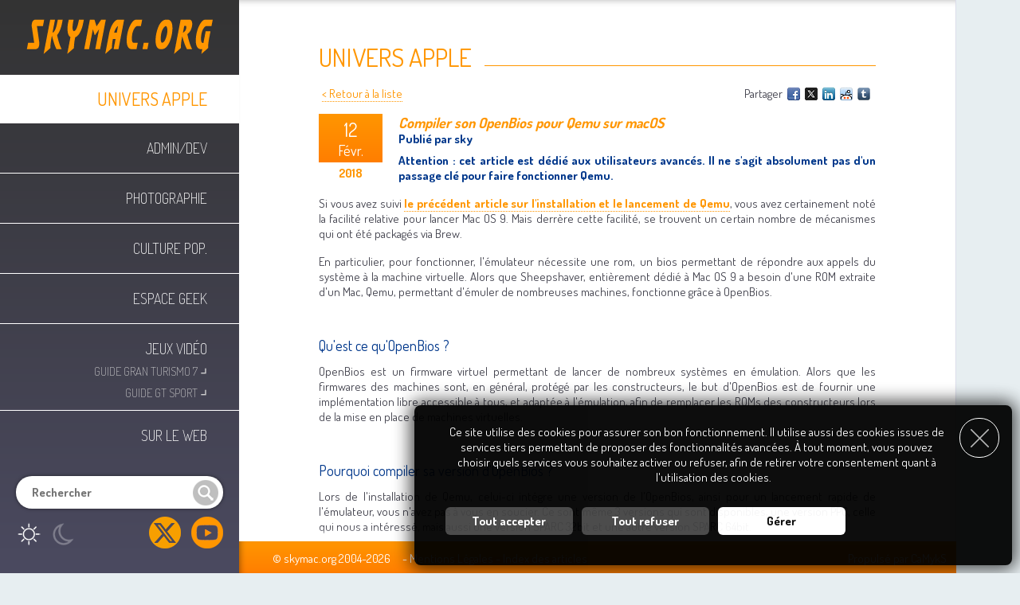

--- FILE ---
content_type: text/html; charset=UTF-8
request_url: https://www.skymac.org/Univers-Apple/article-308c9b2e-Compiler-son-OpenBios-pour-Qemu-sur-macOS-1.htm
body_size: 8980
content:
<!DOCTYPE html>
<html lang="fr">
<head>
<base href="//www.skymac.org/" />
<title>Compiler son OpenBios pour Qemu sur macOS - skymac.org</title>
<meta charset="UTF-8" />
<meta name="viewport" content="width=device-width, initial-scale=1.0, maximum-scale=1.0, user-scalable=0" />
<meta name="generator" content="CaMykS 1.0-20250801" />
<meta name="author" content="sky // skymac.contact[at]gmail.com" />
<meta name="robots" content="index,follow" />
<meta property="og:locale" content="fr" />
<meta property="og:site_name" content="skymac.org" />
<meta property="og:type" content="article" />
<meta property="og:title" content="Compiler son OpenBios pour Qemu sur macOS" />
<meta property="og:url" content="https://www.skymac.org/Univers-Apple/article-308c9b2e-Compiler-son-OpenBios-pour-Qemu-sur-macOS-1.htm" />
<meta property="og:image" content="https://www.skymac.org/var/input/FileManager/Articles/2018/02-Fevrier/12-OpenBios-Qemu/OpenBios-Original.jpg" />
<meta property="og:author" content="sky" />
<meta property="og:description" content="Lors de l'installation de Qemu, celui-ci int&eacute;gre une version de l'OpenBios, ainsi pour un lancement rapide de l'&eacute;mulateur, vous n'avez pas &agrave; vous en soucier. Mais voici comment compiler la derni&egrave;re version de l'OpenBios." />
<meta property="article:published_time" content="2018-02-12T19:59:00+01:00" />
<meta property="article:section" content="Univers Apple" />
<meta name="description" content="Lors de l'installation de Qemu, celui-ci int&eacute;gre une version de l'OpenBios, ainsi pour un lancement rapide de l'&eacute;mulateur, vous n'avez pas &agrave; vous en soucier. Mais voici comment compiler la derni&egrave;re version de l'OpenBios." />
<link rel="search" href="https://www.skymac.org/OpenSearch.xml" type="application/opensearchdescription+xml" title="Rechercher un article sur skymac.org" />
<link rel="apple-touch-icon" href="//www.skymac.org/plugin/theme/skymacDesign/img/touchIcons/apple-touch-icon-76x76.png" sizes="76x76" />
<link rel="apple-touch-icon" href="//www.skymac.org/plugin/theme/skymacDesign/img/touchIcons/apple-touch-icon-120x120.png" sizes="120x120" />
<link rel="apple-touch-icon" href="//www.skymac.org/plugin/theme/skymacDesign/img/touchIcons/apple-touch-icon-152x152.png" sizes="152x152" />
<link rel="apple-touch-icon" href="//www.skymac.org/plugin/theme/skymacDesign/img/touchIcons/apple-touch-icon-180x180.png" sizes="180x180" />
<link rel="icon" href="//www.skymac.org/plugin/theme/skymacDesign/img/touchIcons/icon-192x192.png" sizes="192x192" />
<link rel="shortcut icon" href="//www.skymac.org/plugin/theme/skymacDesign/img/touchIcons/icon-192x192.png" sizes="192x192" />
<link rel="canonical" href="https://www.skymac.org/Univers-Apple/article-308c9b2e-Compiler-son-OpenBios-pour-Qemu-sur-macOS-1.htm" />
<script src="var/ServerCache/scripts/script-8-b6620c655d3f99279d3be0e95b0aaab8.js">/* add javascript */</script>
<script>
	var mp = new MediaPopup("mp");
	mp.set_param("clickBkgdToClose", 1);
	mp.set_param("enableKeyboard", 1);
	mp.set_param("pictures", "closeButton", "cplugin/input/GenericMediaPopup/img/close.gif");
	mp.set_param("pictures", "closeButtonOver", "cplugin/input/GenericMediaPopup/img/close_r.gif");
	mp.set_param("pictures", "leftButton", "cplugin/input/GenericMediaPopup/img/left.gif");
	mp.set_param("pictures", "leftButtonOver", "cplugin/input/GenericMediaPopup/img/left_r.gif");
	mp.set_param("pictures", "rightButton", "cplugin/input/GenericMediaPopup/img/right.gif");
	mp.set_param("pictures", "rightButtonOver", "cplugin/input/GenericMediaPopup/img/right_r.gif");
	mp.set_param("diaporamaButtonsShift", 0);
	mp.set_param("baseURL", "https://www.skymac.org");
	mp.set_param("allowVideos", );
	var __myMediaPopupObject = mp;
	se = new skymacEngine("se");
	var snsp = new SNSPanel("snsp");

	/* on load scripts */
	window.onload = function() {
		CookieAgreementMessage.set_param("cookieTTL", 180);
		CookieAgreementMessage.services["Navigation"] = 2;
		CookieAgreementMessage.services["GenericMediaPopup"] = -1;
		CookieAgreementMessage.set_locale("unavailable_title", "Fonctionnalité indisponible");
		CookieAgreementMessage.set_locale("unavailable_content", "Pour accéder à cette fonctionnalité, vous devez activer le service __SERVICE__ dans le gestionnaire des cookies, et donc consentir à l'utilisation de ses cookies.");
		CookieAgreementMessage.initialise();
		mp.initialise();
		se.initialise();
		snsp.initialise();
		GenericCaptcha.initialise("comment_form", "checkActions");
	}

	/* on resize scripts */
	window.onresize = function() {
		mp.refresh_position();
	}
</script>
<script type="application/ld+json">
{"@context":"https:\/\/schema.org","@type":"Article","url":"https:\/\/www.skymac.org\/Univers-Apple\/article-308c9b2e-Compiler-son-OpenBios-pour-Qemu-sur-macOS-1.htm","mainEntityOfPage":"https:\/\/www.skymac.org\/Univers-Apple\/article-308c9b2e-Compiler-son-OpenBios-pour-Qemu-sur-macOS-1.htm","author":{"@type":"Person","name":"sky"},"datePublished":"2018-02-12T19:59:00+01:00","dateModified":"2018-02-12T19:59:00+01:00","articleSection":"Univers Apple","headline":"Compiler son OpenBios pour Qemu sur macOS","description":"Lors de l'installation de Qemu, celui-ci int&eacute;gre une version de l'OpenBios, ainsi pour un lancement rapide de l'&eacute;mulateur, vous n'avez pas &agrave; vous en soucier. Mais voici comment compiler la derni&egrave;re version de l'OpenBios.","publisher":{"@type":"Organization","name":"skymac.org","url":"https:\/\/www.skymac.org\/","logo":{"@type":"ImageObject","url":"","width":250,"height":60}},"image":"https:\/\/www.skymac.org\/var\/input\/FileManager\/Articles\/2018\/02-Fevrier\/12-OpenBios-Qemu\/OpenBios-Original.jpg"}
</script>
<link href="var/ServerCache/styles/style-2-2d0199a948c56ecd630f29fbe5942ed6.css" type="text/css" rel="stylesheet" />
<link href="https://fonts.googleapis.com/css?family=Dosis:200,400,700&amp;subset=latin-ext" type="text/css" rel="stylesheet" />
<!--[if (lt IE 9)&(!IEMobile)]>
<link href="plugin/theme/skymacDesign/css/style.css?v=1.0.12" type="text/css" rel="stylesheet" />
<![endif]-->
<link href="plugin/theme/skymacDesign/css/style_tablet.css?v=1.0.2" media="screen and (max-width: 1200px)" type="text/css" rel="stylesheet" />
<link href="plugin/theme/skymacDesign/css/style_handheld.css?v=1.0.7" media="screen and (max-width: 670px)" type="text/css" rel="stylesheet" />
</head>
<body>
<div id="pageHeader">
    <div class="menuButton">
    <a href="javascript:se.swap_menuDisplay();" class="img">
    <img src="plugin/module/Content_skymacHeader/img/menu.png" alt="Menu" /></a>
</div>
<div class="logo">
    <a href="Accueil.htm" class="img">
    <img src="plugin/module/Content_skymacHeader/img/skymac.png" alt="skymac.org" /></a>
</div>
<div id="mainMenus" class="mainMenu">
                                                    <a href="Univers-Apple.htm" class="menu selected">
                Univers Apple</a>
                                                                            <a href="Admin-Dev.htm" class="menu">
                Admin/Dev</a>
                                                                            <a href="Photographie.htm" class="menu">
                Photographie</a>
                                                                            <a href="Culture-Pop.htm" class="menu">
                Culture Pop.</a>
                                                                            <a href="Espace-Geek.htm" class="menu">
                Espace Geek</a>
                                                                            <a href="Jeux-Video.htm" class="menu hasChildren">
                Jeux Vid&eacute;o</a>
                                                                                <a href="Gran-Turismo-7-Guides.htm" class="submenu">
                        Guide Gran Turismo 7&nbsp;<span class="corner">&#8991;</span></a>
                                                                                                    <a href="GT-Sport-Guide-League.htm" class="submenu">
                        Guide GT Sport&nbsp;<span class="corner">&#8991;</span></a>
                                                                                                <a href="Sur-le-web.htm" class="menu">
                Sur le web</a>
                                        
            <div class="search">
           <form name="quickSearch" id="quickSearch" action="Recherche.htm" method="post">
           <input type="hidden" name="hashCheck" value="27940f5c9641" />
<input type="hidden" name="category" value="0" />

           <input type="text" name="search" maxlength="32" class="vlinputs" placeholder="Rechercher" value="" />
           </form>        </div>
         <div class="displayModes">
        <a href="javascript:se.switchToDay();" class="mode day">
            <img src="plugin/module/Content_skymacHeader/img/day.png" alt="Activer le mode jour" />
        </a>
        <a href="javascript:se.switchToNight();" class="mode night">
            <img src="plugin/module/Content_skymacHeader/img/night.png" alt="Activer le mode nuit" />
        </a>
     </div>

            <div class="SNSP follow">
                                    <a href="https://twitter.com/skymac_org" class="img" target="_blank" rel="noopener">
                <img src="plugin/input/SocialNetworksSharingPanel/img/followIcons/twitter.png" alt="Suivez nous sur X" title="Suivez nous sur X" class="networkIcon" />
            </a>
                                                        <a href="https://www.youtube.com/channel/UCYoKLq_DekXviO6jzDR8dDA" class="img" target="_blank" rel="noopener">
                <img src="plugin/input/SocialNetworksSharingPanel/img/followIcons/youtube.png" alt="Suivez nous sur Youtube" title="Suivez nous sur Youtube" class="networkIcon" />
            </a>
                                                                                                                                                                                                                        </div>

    </div>

</div>
<div id="pageContent">
    
<div class="mainContent articleDisplay">
<div class="pre-eTitle1"></div>
<h1 class="eTitle1">
Univers Apple</h1>

<div class="genericPageController">
  <div class="share">
Partager 
<a href="http://www.facebook.com/share.php?u=https%3A%2F%2Fwww.skymac.org%2FUnivers-Apple%2Farticle-308c9b2e-Compiler-son-OpenBios-pour-Qemu-sur-macOS-1.htm"  class="img" target="_blank" rel="noopener">
<img src="cplugin/input/SocialNetworksSharingPanel/img/shareIcons/facebook.gif"
   alt="Facebook" title="Facebook" style="vertical-align:bottom; margin:0 2px; border:0;" />
</a>
<a href="http://x.com/home?status=Compiler+son+OpenBios+pour+Qemu+sur+macOS+https://www.skymac.org/Univers-Apple/article-308c9b2e-Compiler-son-OpenBios-pour-Qemu-sur-macOS-1.htm"  class="img" target="_blank" rel="noopener">
<img src="cplugin/input/SocialNetworksSharingPanel/img/shareIcons/twitter.gif"
   alt="X" title="X" style="vertical-align:bottom; margin:0 2px; border:0;" />
</a>
<a href="http://www.linkedin.com/shareArticle?mini=true&url=https%3A%2F%2Fwww.skymac.org%2FUnivers-Apple%2Farticle-308c9b2e-Compiler-son-OpenBios-pour-Qemu-sur-macOS-1.htm&title=Compiler+son+OpenBios+pour+Qemu+sur+macOS&summary=&source="  class="img" target="_blank" rel="noopener">
<img src="cplugin/input/SocialNetworksSharingPanel/img/shareIcons/linkedin.gif"
   alt="LinkedIn" title="LinkedIn" style="vertical-align:bottom; margin:0 2px; border:0;" />
</a>
<a href="http://reddit.com/submit?url=https%3A%2F%2Fwww.skymac.org%2FUnivers-Apple%2Farticle-308c9b2e-Compiler-son-OpenBios-pour-Qemu-sur-macOS-1.htm&title=Compiler+son+OpenBios+pour+Qemu+sur+macOS"  class="img" target="_blank" rel="noopener">
<img src="cplugin/input/SocialNetworksSharingPanel/img/shareIcons/reddit.gif"
   alt="Reddit" title="Reddit" style="vertical-align:bottom; margin:0 2px; border:0;" />
</a>
<a href="http://tumblr.com/widgets/share/tool?canonicalUrl=https%3A%2F%2Fwww.skymac.org%2FUnivers-Apple%2Farticle-308c9b2e-Compiler-son-OpenBios-pour-Qemu-sur-macOS-1.htm"  class="img" target="_blank" rel="noopener">
<img src="cplugin/input/SocialNetworksSharingPanel/img/shareIcons/tumblr.gif"
   alt="Tumblr" title="Tumblr" style="vertical-align:bottom; margin:0 2px; border:0;" />
</a>



</div>

<a href="Univers-Apple.htm" class="eLink1">
&lt; Retour &agrave; la liste</a>
</div>


<div class="date">
  <div class="dayMonth">
    <div class="day">12</div>
    <div class="month">Févr.</div>
  </div>
  <div class="year">2018</div>
</div>

<div class="content">

<h2 class="eTitle3">
		Compiler son OpenBios pour Qemu sur macOS</h2>

<div class="eContent2">
    Publi&eacute; par sky</div>

<div class="summary">
  <p class="intro eContent2">Attention : cet article est d&eacute;di&eacute; aux utilisateurs avanc&eacute;s. Il ne s'agit absolument pas d'un passage cl&eacute; pour faire fonctionner Qemu.</p>
<p class="eContent1">Si vous avez suivi <a class="eLink2" href="Univers-Apple/article-ccc5da2b-Installer-MacOS-9-2-2-sur-QEMU-1.fr.htm">le pr&eacute;c&eacute;dent article sur l'installation et le lancement de Qemu</a>, vous avez certainement not&eacute; la facilit&eacute; relative pour lancer Mac OS 9. Mais derr&egrave;re cette facilit&eacute;, se trouvent un certain nombre de m&eacute;canismes qui ont &eacute;t&eacute; packag&eacute;s via Brew.</p>
<p class="eContent1">En particulier, pour fonctionner, l'&eacute;mulateur n&eacute;cessite une rom, un bios permettant de r&eacute;pondre aux appels du syst&egrave;me &agrave; la machine virtuelle. Alors que Sheepshaver, enti&egrave;rement d&eacute;di&eacute; &agrave; Mac OS 9 a besoin d'une ROM extraite d'un Mac, Qemu, permettant d'&eacute;muler de nombreuses machines, fonctionne gr&acirc;ce &agrave; OpenBios.</p>
<p class="eContent1">&nbsp;</p>
<h3 class="eTitle4">Qu'est ce qu'OpenBios ?</h3>
<p class="eContent1">OpenBios est un firmware virtuel permettant de lancer de nombreux syst&egrave;mes en &eacute;mulation. Alors que les firmwares des machines sont, en g&eacute;n&eacute;ral, prot&eacute;g&eacute; par les constructeurs, le but d'OpenBios est de fournir une impl&eacute;mentation libre accessible &agrave; tous, et adapt&eacute;e &agrave; l'&eacute;mulation, afin de remplacer les ROMs des constructeurs lors de la mise en place de machines virtuelles.</p>
<p class="eContent1">&nbsp;</p>
<h3 class="eTitle4">Pourquoi compiler sa version d'OpenBios ?</h3>
<p class="eContent1">Lors de l'installation de Qemu, celui-ci int&eacute;gre une version de l'OpenBios, ainsi pour un lancement rapide de l'&eacute;mulateur, vous n'avez pas &agrave; vous en soucier. Ce sont m&ecirc;me 3 versions qui sont disponibles, une version PPC, celle qui nous a int&eacute;ress&eacute;, mais aussi une version SPARC 32bit et une autre version SPARC 64bit.</p>
<pre class="BashSource">sky@macpro % ls -l /usr/local/Cellar/qemu/2.11.0/share/qemu | grep openbios<br />-rw-r--r--&nbsp;&nbsp; 1 sky&nbsp; admin&nbsp;&nbsp; 754936 13 d&eacute;c 18:29 openbios-ppc<br />-rw-r--r--&nbsp;&nbsp; 1 sky&nbsp; admin&nbsp;&nbsp; 382048 13 d&eacute;c 18:29 openbios-sparc32<br />-rw-r--r--&nbsp;&nbsp; 1 sky&nbsp; admin&nbsp; 1593408 13 d&eacute;c 18:29 openbios-sparc64</pre>
<p class="eContent1">Si la version fournie reste assez r&eacute;cente, en date du 17 octobre 2017, OpenBios est un projet vivant qui continue d'&eacute;voluer, permettant par exemple le support de Mac OS X sur Qemu. Il peut donc &ecirc;tre int&eacute;ressant d'installer la derni&egrave;re version de temps en temps pour profiter du support des fonctionnalit&eacute;s les plus r&eacute;centes.</p>
<p class="eContent1">Compiler sa propre version permet d'utiliser la derni&egrave;re version du firmware, et comme la derni&egrave;re version compil&eacute;e disponible date de Mai 2013, il faut le compiler par soit m&ecirc;me.</p>
<p class="eContent1"><img style="display: block; margin-left: auto; margin-right: auto;" title="Version de l'OpenBios fourni avec Qemu 2.11 disponible sur Brew" src="var/input/FileManager/Articles/2018/02-Fevrier/12-OpenBios-Qemu/OpenBios-Original.jpg" alt="Version de l'OpenBios fourni avec Qemu 2.11 disponible sur Brew" /></p>
<p class="eContent1">&nbsp;</p>
<h3 class="eTitle4">Quelles sont les difficult&eacute;s &agrave; compiler la derni&egrave;re version d'OpenBios ?</h3>
<p class="eContent1">En soit, il n'y a aucune difficult&eacute;, il s'agit d'une simple compilation de code. La difficult&eacute; vient du fait que nos Mac sont d&eacute;sormais &eacute;quip&eacute;s de processeurs Intel x86 64bits, et que le bios, pour faire fonctionner Mac OS 9 doit &ecirc;tre compil&eacute; en code PowerPC, le format des processeurs Apple de l'&eacute;poque.</p>
<p class="eContent1">Vous devrez poss&eacute;der <a class="eLink2" href="Admin-Dev/article-82-Installer-les-outils-en-ligne-de-commande-sans-XCode-sur-macOS-1.fr.htm">les outils de d&eacute;veloppement en ligne de commande</a> pour compiler les sources. Malheureusement ceux-ci, ni XCode au complet ne permettent de cross-compiler du code pour PowerPC. Il faudra donc installer un cross-compilateur.</p>
<p class="eContent1">&nbsp;</p>
<h3 class="eTitle4">Compiler OpenBios</h3>
<p class="eContent1">Finalement, d&eacute;marrons la compilation de notre OpenBios. Et commen&ccedil;ons par installer un cross-compilateur qui permettra la cr&eacute;ation du firmware PPC.</p>
<p class="eContent3">A noter que ce cross-compilateur est livr&eacute; tel quel, sans support ni garantie de succ&egrave;s, et qu'il est de votre propre responsabilit&eacute; de l'utiliser.</p>
<p class="eContent1">T&eacute;l&eacute;chargez <a class="eLink1" href="http://awos.wilcox-tech.com/downloads/AWOS-CC.bz2" target="_blank">le fichier</a><span class="eLink1">.</span></p>
<p class="eContent1">D&eacute;compresser le fichier.</p>
<p class="eContent1">Renommer le fichier d&eacute;compress&eacute; en ajoutant .img &agrave; la fin : AWOS-CC.img<br />(Cela permet de rendre le fichier reconnaissable par macOS comme une image disque.)</p>
<p class="eContent1">Monter l'image disque, et d&eacute;marrer l'installation.</p>
<p class="eContent1">S&eacute;lectionner "PowerPC Support" et "i386 Support" dans les options. Vous pouvez ajouter le support de SPARC si vous le souhaitez, mais dans mon cas, cela ne me sera pas utile.</p>
<p class="eContent1">&nbsp;<img style="display: block; margin-left: auto; margin-right: auto;" title="Installation du Cross-Compilateur PowerPC" src="var/input/FileManager/Articles/2018/02-Fevrier/12-OpenBios-Qemu/Installer.jpg" alt="Installation du Cross-Compilateur PowerPC" /></p>
<p class="eContent1">Compl&eacute;ter l'installation.</p>
<p class="eContent1">Il faut ensuite mettre les chemins des compilateurs install&eacute;s dans son PATH.</p>
<p class="eContent1">Selon l'article original d'OpenFirmware, les chemins devraient &ecirc;tre</p>
<pre class="BashSource">/usr/local/ppcelfgcc/bin<br />/usr/local/i386elf/i386elf/bin</pre>
<p class="eContent1">mais l'emplacement de l'installation semble varier selon les machines, il est donc pr&eacute;f&eacute;rable de trouver manuellement les fichiers pour les ajouter dans le PATH. Pour ma part, ils se trouvent dans les dossiers</p>
<pre class="BashSource">/usr/local/ppcelf/ppcelf/bin<br />/usr/local/i386elf/i386elf/bin</pre>
<p class="eContent1">Une fois que vous avez trouv&eacute; les chemins vers les compilateurs, ajoutez les &agrave; votre PATH, soit de mani&egrave;re temporaire</p>
<pre class="BashSource">export PATH=$PATH:/usr/local/ppcelf/ppcelf/bin<br />export PATH=$PATH:/usr/local/i386elf/i386elf/bin</pre>
<p class="eContent1">soit <a class="eLink2" href="Admin-Dev/article-103-Modifier-le-path-de-votre-terminal-sur-macOS.fr.htm">de mani&egrave;re d&eacute;finitive</a> si vous souhaitez y avoir acc&egrave;s de nouveau dans le futur sans vous pr&eacute;occuper du chemin.</p>
<p class="eContent1">Vous pouvez taper les commandes suivantes pour v&eacute;rifier que l'installation est un succ&egrave;s</p>
<pre class="eContent1"><span class="BashSource">i386-elf-gcc --version </span><br /><span class="BashSource">ppc-elf-gcc --version</span> </pre>
<p class="eContent1">avec comme r&eacute;ponse</p>
<pre class="BashSource">sky@macpro % ppc-elf-gcc --version&nbsp;&nbsp;&nbsp;&nbsp;&nbsp;&nbsp;&nbsp;&nbsp;&nbsp;&nbsp;&nbsp;&nbsp;&nbsp;&nbsp;&nbsp;&nbsp;&nbsp;&nbsp;&nbsp;&nbsp;&nbsp;&nbsp;&nbsp; &nbsp;<br />ppc-elf-gcc (GCC) 4.2.3<br />Copyright (C) 2007 Free Software Foundation, Inc.<br />This is free software; see the source for copying conditions.&nbsp; There is NO<br />warranty; not even for MERCHANTABILITY or FITNESS FOR A PARTICULAR PURPOSE.</pre>
<p class="eContent1">si vous obtenez quelque chose du genre</p>
<pre class="BashSource">sky@macpro % ppc-elf-gcc --version <br />zsh: command not found: ppc-elf-gcc</pre>
<p class="eContent1">c'est qu'il faut revoir vos chemins.</p>
<p class="eContent1">Nous sommes pr&ecirc;ts &agrave; attaquer la compilation du bios, ou presque :)</p>
<p class="eContent1">Cr&eacute;ons un dossier dans lequel nous allons t&eacute;l&eacute;charger, puis compiler les sources. Pour un raison pratique, j'ai choisi de mettre ce dossier &agrave; cot&eacute; de mes disques virtuels de Mac OS 9 d&eacute;di&eacute;s &agrave; Qemu</p>
<pre class="BashSource">cd ~/Documents/qemu/<br />mkdir openBios<br />cd openBios</pre>
<p class="eContent1">puis t&eacute;l&eacute;chargeons fcode, une suite d'outils n&eacute;cessaires &agrave; la compilation de notre objectif final. Les sources se trouvent sur gihub, et gr&acirc;ce &agrave; l'outil Git, l'installation va &ecirc;tre tr&egrave;s simple</p>
<pre class="BashSource">git clone https://github.com/openbios/fcode-utils.git<br />cd fcode-utils<br />make<br />make install</pre>
<p class="eContent1">avec comme r&eacute;sultat</p>
<pre class="BashSource">make install<br />/Applications/Xcode.app/Contents/Developer/usr/bin/make -C toke install<br />mkdir -p /usr/local/bin<br />cp toke /usr/local/bin/toke<br />/Applications/Xcode.app/Contents/Developer/usr/bin/make -C detok install<br />mkdir -p /usr/local/bin<br />cp detok /usr/local/bin/detok<br />/Applications/Xcode.app/Contents/Developer/usr/bin/make -C romheaders install<br />mkdir -p /usr/local/bin</pre>
<p class="eContent1">revenons dans notre dossier</p>
<pre class="BashSource">cd ..</pre>
<p class="eContent1">puis t&eacute;l&eacute;chargeons les sources de l'OpenBios (enfin!), toujours depuis Git</p>
<p class="eContent1">git clone https://github.com/openbios/openbios.git</p>
<p class="eContent1">puis entrons dans le dossier</p>
<p class="eContent1">cd openbios</p>
<p class="eContent1">pour continuer, il faut modifier le fichier Makefile, avec votre &eacute;diteur de texte pr&eacute;f&eacute;r&eacute;, pour commenter la ligne 32</p>
<pre class="BashSource">"CFLAGS+= -Werror".</pre>
<p class="eContent1">avec un # en d&eacute;but de ligne</p>
<pre class="BashSource">#"CFLAGS+= -Werror".</pre>
<p class="eContent1">enregistrons et quittons l'&eacute;diteur.</p>
<p class="eContent1"><img style="display: block; margin-left: auto; margin-right: auto;" title="Edition du Makefile pour l'adapter &agrave; la compilation sur macOS" src="var/input/FileManager/Articles/2018/02-Fevrier/12-OpenBios-Qemu/Edition-Makefile.jpg" alt="Edition du Makefile pour l'adapter &agrave; la compilation sur macOS" /></p>
<p class="eContent1">Et finalement lan&ccedil;ons la compilation de notre firmware :</p>
<pre class="BashSource">CROSS_COMPILE=ppc-elf- ./config/scripts/switch-arch ppc &amp;&amp; make build-verbose</pre>
<p class="eContent1">qui devrait se terminer par</p>
<pre class="BashSource">LINK&nbsp; openbios-qemu.elf<br />GEN&nbsp;&nbsp; openbios-qemu.elf.syms<br />STRIP openbios-qemu.elf</pre>
<p class="eContent1">Votre firmware fraichement compil&eacute; se trouve dans le dossier</p>
<pre class="BashSource">obj-ppc/openbios-qemu.elf</pre>
<p class="eContent1">Comme je pr&eacute;f&egrave;re ne pas toucher &agrave; l'installation automatique de Qemu par Brew, et que je souhaite toujours, et simplement, avoir acc&egrave;s au bios, si d'aventure, je compile de nouvelles versions, je fais un alias que je mets dans le dossier principal</p>
<pre class="BashSource">cd ~/Documents/qemu/<br />ln -s openBios/openbios/obj-ppc/openbios-qemu.elf</pre>
<p class="eContent1">Et maintenant, je peux lancer mon Mac OS 9 sur Qemu avec la derni&egrave;re version du firmware. Pour cela il faut modifier l&eacute;g&egrave;rement la commande, pour y indiquer le bios que l'on souhaite utiliser</p>
<pre class="BashSource">qemu-system-ppc -bios openbios-qemu.elf -boot c -m 256 -M mac99 -prom-env "auto-boot?=true" -prom-env&nbsp; "boot-args=-v" -drive file=MacOS9-fr.img,format=raw,media=disk -drive file=Shared.img,format=raw,media=disk -device usb-mouse -device usb-kbd</pre>
<p class="eContent1">D&egrave;s l'ouverture de l'&eacute;mulateur, &agrave; l'affichage du bios, vous devriez avoir la version qui s'affiche &agrave; la date du jour.</p>
<p class="eContent1">&nbsp;<img style="display: block; margin-left: auto; margin-right: auto;" title="Version de l'OpenBios compil&eacute; par nos soins" src="var/input/FileManager/Articles/2018/02-Fevrier/12-OpenBios-Qemu/OpenBios-Nouveau.jpg" alt="Version de l'OpenBios compil&eacute; par nos soins" /></p>
<p class="eContent1">&nbsp;</p>
<h3 class="eTitle4">Sources :</h3>
<ul>
<li><a class="eLink1" href="https://www.openfirmware.info/OpenBIOS" target="_blank">OpenBios sur OpenFirmware</a></li>
<li><a class="eLink1" href="https://www.openfirmware.info/How_to_build_OpenBIOS_on_Mac_OS_X" target="_blank">Page sp&eacute;cifique &agrave; macOS</a></li>
</ul></div>



<div>
  &nbsp;
</div>

<div class="eTitle3">
  Sommaire de la s&eacute;rie</div>

<ul>

<li>
  <a href="Univers-Apple/article-55390371-SheepShaver-Un-Mac-dans-votre-Mac.htm" class="eLink2">
    SheepShaver : Un Mac dans votre Mac  </a>
</li>
<li>
  <a href="Univers-Apple/article-780fdbd2-BasiliskII-ou-comment-faire-du-vieux-avec-du-jeune-1.htm" class="eLink2">
    BasiliskII, ou comment faire du vieux avec du jeune.  </a>
</li>
<li>
  <a href="Univers-Apple/article-ccc5da2b-Installer-MacOS-9-2-2-sur-QEMU-1.htm" class="eLink2">
    Installer MacOS 9.2.2 sur QEMU  </a>
</li>
<li>
  <a href="Univers-Apple/article-308c9b2e-Compiler-son-OpenBios-pour-Qemu-sur-macOS-1.htm" class="eLink2">
    Compiler son OpenBios pour Qemu sur macOS  </a>
</li>
<li>
  <a href="Univers-Apple/article-aecb797e-Mettre-Mac-OS-9-en-reseau-a-travers-Qemu-ou-SheepShaver-1.htm" class="eLink2">
    Mettre Mac OS 9 en réseau à travers Qemu ou SheepShaver  </a>
</li>

</ul>



</div>
</div>

<div id="comments" class="commentsSep">
  &nbsp;
</div>
<div class="clear">
  &nbsp;
</div>

<div class="eTitle2">
  Commentaires</div>

    Aucun commentaire pour le moment.
<p class="eContent1">
  &nbsp;
</p>
<form name="comment_form" id="comment_form" action="Univers-Apple/article-308c9b2e-Compiler-son-OpenBios-pour-Qemu-sur-macOS-1.htm#addcomment" method="post">
<input type="hidden" name="action" value="submit_comment" />
<input type="hidden" name="secode" value="32679af9" />
<input type="hidden" name="article" value="184" />

<div class="commentForm" id="addcomment">

  <div class="eTitle4">
    Poster un commentaire  </div>

  
  <div class="commentWarning eContent3">
    En postant sur skymac.org, je m'engage &agrave; &ecirc;tre courtois et &agrave; ce que mon message soit pertinent avec le sujet de l'article.<br />En outre, j'accepte, sans condition, que mon message soit refus&eacute; et supprim&eacute; si ces r&egrave;gles ne sont pas appliqu&eacute;es.  </div>

  <div class="formInput">
     <input type="text" name="author_name" maxlength="128" class="vlinputs" placeholder="Nom" value="" />  </div>

  <div class="formInput">
     <input type="text" name="author_email" maxlength="128" class="vlinputs" placeholder="E-mail" value="" />  </div>

  <div class="formInput">
    <textarea name="content" class="vlinputs" cols="40" rows="4" ></textarea>  </div>

       <div class="formLine">
      <div class="formInput">
              </div>
    </div>
    
  <div class="formButton">
    <a href="javascript:document.comment_form.submit();" class="skymacButton" style="">Valider</a>  </div>
</div>
</form></div>
<div id="pageFooter">
    <div class="content">

  <div class="menu">
  &copy; skymac.org 2004-2026 &nbsp; &nbsp;            -
  <a href="Mentions-Legales.htm">
  Mentions L&eacute;gales</a>
            -
  <a href="Index-des-Articles.htm">
  Index des articles</a>
        </div>

  <div class="poweredby">
    Propuls&eacute; par <a href="http://www.camyks.net" target="_blank" rel="noopener">CaMykS</a>  </div>

</div>
</div><div id="CookieAgreementMessage" class="cookieAgreementMessage bottom-right">
    <div class="opener" onclick="CookieAgreementMessage.expand_panel();">
        <img src="cplugin/input/CookieAgreementMessage/img/black/open.png" alt="Ouvrir le panneau de gestion des cookies" title="Ouvrir le panneau de gestion des cookies" />
    </div>

    <div class="closer" onclick="CookieAgreementMessage.continue_withoutAccepting();">
        <img src="cplugin/input/CookieAgreementMessage/img/black/close.png" alt="Fermer le panneau" title="Fermer le panneau" />
    </div>

    <div class="message">
        Ce site utilise des cookies pour assurer son bon fonctionnement. Il utilise aussi des cookies issues de services tiers permettant de proposer des fonctionnalit&eacute;s avanc&eacute;es. &Agrave; tout moment, vous pouvez choisir quels services vous souhaitez activer ou refuser, afin de retirer votre consentement quant &agrave; l'utilisation des cookies.    </div>

    <div id="CookieAgreementMessageServices" class="services">
        <div>
            &nbsp;
        </div>
        <div class="title">
            Personnalisation des services        </div>
        <div class="message">
            Vous &ecirc;tes libre de choisir quels services vous souhaitez activer. En autorisant ces services tiers, vous acceptez le d&eacute;p&ocirc;t et la lecture de cookies et l'utilisation de technologies de suivi n&eacute;cessaires &agrave; leur bon fonctionnement. En retirant votre consentement pour certains de ces services, certaines fonctionnalit&eacute;s du site peuvent ne plus fonctionner.        </div>
                                <div class="service">
                <div class="details">

                <div class="title">
                    Navigation du site                                            &nbsp;<a href="Mentions-Legales.htm#LM-Cookies" class="link" target="_blank" rel="noopener,noreferer,nofollow">En savoir plus</a>
                                    </div>

                <div class="message">
                    Le site &eacute;crit un cookie de session permettant son bon fonctionnement et aidant &agrave; la navigation. Il ne peut &ecirc;tre d&eacute;sactiv&eacute;.
                                            <br />Utilisation :                         1 cookie, enregistre l'identifiant de la session.                    
                                            <br />Dur&eacute;e de vie :                         Le cookie est pr&eacute;sent pendant toute la session sur le site. Il devient obsol&egrave;te après 24 minutes d'inactivit&eacute;.                                    </div>
                </div>
                <div class="actions">
                                        <div class="mandatory">
                        Obligatoire                    </div>
                                </div>
            </div>
                                <div class="service">
                <div class="details">

                <div class="title">
                    Popup Média                                    </div>

                <div class="message">
                    Afficher des vid&eacute;os depuis Yoube ou Dailymotion.
                    
                                    </div>
                </div>
                <div class="actions">
                                        <a href="javascript:CookieAgreementMessage.accept_serviceCookies('GenericMediaPopup');void(0);" class="accept" id="GenericMediaPopupAccept" alt="Accepter" title="Accepter">
                        &nbsp;
                    </a>
                    <a href="javascript:CookieAgreementMessage.refuse_serviceCookies('GenericMediaPopup');void(0);" class="refuse" id="GenericMediaPopupRefuse" alt="Refuser" title="Refuser">
                        &nbsp;
                    </a>
                                </div>
            </div>
                <div>
            &nbsp;
        </div>
    </div>

    <div class="buttons">
                    <a href="javascript:CookieAgreementMessage.accept_cookies();void(0);" class="acceptButton">
                Tout accepter            </a>
            <a href="javascript:CookieAgreementMessage.refuse_cookies();void(0);" class="acceptButton">
                Tout refuser            </a>
            <a href="javascript:CookieAgreementMessage.swap_servicesSelectionDisplay();void(0);" class="aboutButton">
                G&eacute;rer            </a>
                        <a href="javascript:CookieAgreementMessage.refresh_page();void(0);" id="CookieAgreementMessageRefreshButton" class="aboutButton hidden">
                Rafra&icirc;chir la page            </a>
            </div>
</div>
</body>
</html>


--- FILE ---
content_type: text/css
request_url: https://www.skymac.org/plugin/theme/skymacDesign/css/style_handheld.css?v=1.0.7
body_size: 963
content:
/**
 * @brief skymacDesign theme, handheld format CSS.
 * @details Plugin / Theme Styles
 * @author sky
 * @version 1.0.8
 * @date Creation: Oct 2016
 * @date Modification: Dec 2024
 * @copyright 2016 - 2024 skymac.org
 */

.hiddenOnMobile {display:none !important;}
img.halfWidth {max-width:100%;}

.RSS {float:right; position:relative; top:-3px;}
.pre-eTitle1 {border-bottom:solid 1px #ff9600; height:0; font-size:0; position:relative; top:25px;}

/* editor */
* {font-size:14px;}

.eTitle1 {font-size:24px;}
.eTitle2 {font-size:20px;}
.eTitle3 {font-size:16px;}
.eTitle4 {font-size:16px; }

/* header */
#pageHeader {width:100%; bottom:auto; z-index:25; background:#333333;}
#pageHeader .menuButton {display:block; float:right; padding:18px 20px;}
#pageHeader .logo {text-align:left; padding:9px 20px 8px;}
#pageHeader .logo img {height:40px; width:auto; max-width:none;}

#pageHeader .mainMenu {display:block; z-index:50; width:100%; position:absolute; top:60px; transition:all 0.3s linear; left:100%; background-image: linear-gradient(#333333, #4b4a60); padding:0;}
#pageHeader .mainMenu.opened {left:0%;}
#pageHeader .mainMenu a.menu {padding:12px; font-size:16px; text-align:center;}
#pageHeader .mainMenu a.menu.selected {font-size:16px; padding:12px;}

#pageHeader .mainMenu a.menu.hasChildren {padding-bottom:4px;}

#pageHeader .mainMenu a.submenu {padding:4px 12px; font-size:15px; text-align:center; color:#CECECE;}
#pageHeader .mainMenu a.submenu .corner {display:none;}
#pageHeader .mainMenu a.menu.selected {font-size:15px;}

#pageHeader .mainMenu .search {margin: 4px;}
#pageHeader .mainMenu .socialNetworks {text-align:center;}
#pageHeader .mainMenu .tipeee {margin: 0 0 16px; vertical-align:middle;}

/* footer */
#pageFooter {margin:0; padding:12px; height:auto;}
#pageFooter .content .menu,
#pageFooter .content .poweredby {display:block; width:100%;}

/* content */
#pageContent {margin:0; padding:20px; margin-top:58px;}

/* home */
.home .share {display:inline-block; padding: 4px 6px;}

/* articles */
.articleDisplay .date {width:100%; margin-bottom:4px;}
.articleDisplay .date .dayMonth {display:inline-block; padding:4px 8px;}
.articleDisplay .date .day {font-size:14px; display:inline-block; padding:0;}
.articleDisplay .date .month {font-size:14px; display:inline-block; padding:0;}
.articleDisplay .date .year {font-size:14px; display:inline-block;}
.articleDisplay .intro {margin-left:0;}

/* pictureGallery */
.pictureGallery .item {max-width:45%;}
.pictureGallery .item:hover img {-webkit-transform: none; -moz-transform: none; -o-transform: none; box-shadow:none;}


--- FILE ---
content_type: text/javascript
request_url: https://www.skymac.org/var/ServerCache/scripts/script-8-b6620c655d3f99279d3be0e95b0aaab8.js
body_size: 9884
content:
/**
 * @brief CookieAgreementMessage Input scripts
 * @details Plugin / Input Javascripts
 * @author CaMykS Team
 * @version 1.1.0.1
 * @date Creation: May 2017
 * @date Modification: Jun 2021
 * @copyright 2017 - 2021 CaMykS Team
 * @note This program is distributed as is - WITHOUT ANY WARRANTY;
 * without even the implied warranty of MERCHANTABILITY or FITNESS FOR A PARTICULAR PURPOSE.
 */
var CookieAgreementMessage = {
    params: {},
    locales: {},
    services: {},

    /**
     * add parameter
     * @param string name
     * @param mixed value
     * @return void
     */
    set_param: function(param, value, subvalue) {
        if ( subvalue != undefined && this.params[param] )
            this.params[param][value] = subvalue;
        else
            this.params[param] = value;
    },

    /**
     * return param value from name
     * @param mixed param
     * @return mixed
     */
    get_param: function(param, value) {
        if (value != undefined && (this.params[param][value] || this.params[param][value] === 0))
                return this.params[param][value];
        if (value == undefined && this.params[param] || this.params[param] === 0)
            return this.params[param]
        return false;
    },

    /**
     * set locale value
     * @param string name
     * @param string value
     * @return void
     */
    set_locale: function(name, value) {
        this.locales[name.toLowerCase()] = value;
    },

    /**
     * get locale value
     * @param string name
     * @return void
     */
    get_locale: function(name) {
        if (this.locales[name.toLowerCase()])
            return this.locales[name.toLowerCase()];
        return name;
    },

    /**
     * Initialise object
     * @return void
     */
    initialise: function() {

    },

    /**
     * Expend panel.
     * @return void
     */
    expand_panel: function() {
        document.getElementById('CookieAgreementMessage').classList.remove('minimised');
    },

    /**
     * Minimise panel.
     * @return void
     */
    minimise_panel: function() {
        document.getElementById('CookieAgreementMessage').classList.add('minimised');
    },

    /**
     * Swap services selection display.
     * @return void
     */
    swap_servicesSelectionDisplay: function() {
        document.getElementById('CookieAgreementMessageServices').classList.toggle('opened');
    },

    /**
     * Enable refresh button.
     * @return void
     */
    enable_refreshButton: function() {
        document.getElementById('CookieAgreementMessageRefreshButton').classList.remove('hidden');
    },

    /**
     * Accept all cookies.
     * @return void
     */
    accept_cookies: function() {
        for (var service in this.services) {
            if (this.services[service] == 2)
                continue;
            this.services[service] = 1;
            document.getElementById(service+'Accept').classList.add('selected');
            document.getElementById(service+'Refuse').classList.remove('selected');
        }
        this.update_dataCookie();
        this.enable_refreshButton();
        if (!document.getElementById('CookieAgreementMessageServices').classList.contains('opened'))
            this.refresh_page();
    },

    /**
     * Refuse all cookies.
     * @return void
     */
    refuse_cookies: function() {
        for (var service in this.services) {
            if (this.services[service] == 2)
                continue;
            this.services[service] = 0;
            document.getElementById(service+'Accept').classList.remove('selected');
            document.getElementById(service+'Refuse').classList.add('selected');
        }
        this.update_dataCookie();
        this.enable_refreshButton();
        if (!document.getElementById('CookieAgreementMessageServices').classList.contains('opened'))
            this.refresh_page();
    },

    /**
     * Close panel and continue without accepting.
     * @return void
     */
    continue_withoutAccepting: function() {
        this.update_dataCookie();
        this.minimise_panel();
    },

    /**
     * Accept one service.
     * @param string service
     * @return void
     */
    accept_serviceCookies: function(service) {
        if (this.services[service] == 2)
            return;
        this.services[service] = 1;
        document.getElementById(service+'Accept').classList.add('selected');
        document.getElementById(service+'Refuse').classList.remove('selected');
        this.update_dataCookie();
        this.enable_refreshButton();
    },

    /**
     * Refuse one service.
     * @param string service
     * @return void
     */
    refuse_serviceCookies: function(service) {
        if (this.services[service] == 2)
            return;
        this.services[service] = 0;
        document.getElementById(service+'Accept').classList.remove('selected');
        document.getElementById(service+'Refuse').classList.add('selected');
        this.update_dataCookie();
        this.enable_refreshButton();
    },

    /**
     * Update data cookie.
     * @return void
     */
    update_dataCookie: function() {
        data = JSON.stringify(this.services);
        cookie_save('cookieAccepted', data, this.get_param('cookieTTL'));
    },

    /**
     * Refresh page.
     * @return void
     */
    refresh_page: function() {
        document.location.reload();
    },

    /**
     * Return unavailability message title.
     * @return void
     */
    get_unavailabilityMessageTitle: function() {
        return this.get_locale('unavailable_title');
    },

    /**
     * Return unavailability message content.
     * @param string service
     * @return void
     */
    get_unavailabilityMessageContent: function(service) {
        return this.get_locale('unavailable_content').replace('__SERVICE__', service);
    },
}


/**
 * @brief Client side scripts related to cookies.
 * @details Engine / Javascript tool library
 * @file engine/data/js/tool/cookies.js
 * @author CaMykS Team
 * @version 1.0
 * @date Creation: Apr 2008
 * @date Modification: Apr 2018
 * @copyright 2008 - 2018 CaMykS Team
 * @note This program is distributed as is - WITHOUT ANY WARRANTY;
 * without even the implied warranty of MERCHANTABILITY or FITNESS FOR A PARTICULAR PURPOSE.
 */
 
/**
 * Return cookie value.
 * @param string name
 * @return string
 */
function cookie_get(name) {
    if (document.cookie.length > 0) {
        pos = document.cookie.indexOf(name + '=');
        if (pos != -1) { 
            pos = pos + name.length+1; 
            end = document.cookie.indexOf(';', pos);
            if (end == -1) 
                end = document.cookie.length;
            return unescape(document.cookie.substring(pos, end));
        } 
    }
    return '';
}

/**
 * Save cookie.
 * @param string name
 * @param string value
 * @param int ttl
 * @return void
 */
function cookie_save(name, value, ttl) {
    /* set time to live date */
    if (ttl != null && parseInt(ttl)> 0) {
        var ttldate=new Date();
        ttldate.setDate(ttldate.getDate()+parseInt(ttl));
        ttl = ";expires="+ttldate.toGMTString();
    } else {
        ttl = '';
    }
    /* save cookie */
    document.cookie = name + "=" + escape(value) + ttl;
}

/**
 * Update cookie ttl.
 * @param string name
 * @param int ttl
 * @return void
 */
function cookie_extendTTL(name, ttl) {
    value = cookie_get(name);
    cookie_save(name, value, ttl);
}


/**
 * @brief GenericMediaPopup Input scripts
 * @details Plugin / Input Javascripts
 * @author CaMykS Team
 * @version 1.0.5
 * @date Creation: Oct 2011
 * @date Modification: Jul 2024
 * @copyright 2011 - 2024 CaMykS Team
 * @note This program is distributed as is - WITHOUT ANY WARRANTY;
 * without even the implied warranty of MERCHANTABILITY or FITNESS FOR A PARTICULAR PURPOSE.
 */

function MediaPopup(name) {
    this.name = name;
    this.params = {};
    this.locales = {};
    this.loaded = false;
    this.params['pictures'] = {};
    this.params['diaporama'] = new Array();

    /*
     * Add parameter
     * @param string name
     * @param mixed value
     * @return void
     * @access public
     */
    this.set_param = function(param, value, subvalue) {
        if (subvalue != undefined && this.params[param])
            this.params[param][value] = subvalue;
        else
            this.params[param] = value;
    };

    /*
     * return param value from name
     * @param mixed param
     * @return mixed
     * @access public
     */
    this.get_param = function(param, value) {
        if (value != undefined && (this.params[param][value] || this.params[param][value] === 0))
                return this.params[param][value];
        if (value == undefined && this.params[param] || this.params[param] === 0)
            return this.params[param]
        return false;
    };

    /*
     * set locale value
     * @param string name
     * @param string value
     * @return void
     * @access public
     */
    this.set_locale = function(name, value) {
        this.locales[name.toLowerCase()] = value;
    };

    /*
     * get locale value
     * @param string name
     * @return void
     * @access public
     */
    this.get_locale = function(name) {
        if (this.locales[name.toLowerCase()])
            return this.locales[name.toLowerCase()];
        return name;
    };

    /*
     * initialise object
     * @return void
     * @access public
     */
    this.initialise = function() {

        /* default values */
        this.set_param('isMobile', -1);

        /* check navigator type */
        this.set_param('navType',    navigator.appName.indexOf("Microsoft")==-1? 'real':'msie');

        /* define body dom element */
        this.set_param('body', document.getElementsByTagName('body')[0]);

        /* define current popup */
        this.set_param('currentPopup', false);

        /* prepare background dom element */
        this._build_popupBackground();

        /* check and add key events */
        if (this.get_param('enableKeyboard') == 1) {
            if (typeof document.onkeyup == 'function')
                var oku = document.onkeyup.toString() + '(event);';
            else
                var oku = '';
            eval('document.onkeyup = function(event) {'+oku+''+this.name+'.on_keyPressed(event);};');
        }

        /* load diaporama controls */
        if (this.get_param('diaporama').length > 0) {
            this._get_diaporamaButtonsSize();
        }

        /* finalise initialisation */
        this.loaded = true;

        if (this.get_param('loadMedia') !== false) {
            loadMedia = this.get_param('loadMedia');
            if (!loadMedia['media'])
                return;
            if (loadMedia['width'] && loadMedia['height'])
                this.open_media(loadMedia['media'], loadMedia['title'], loadMedia['width'], loadMedia['height']);
            else
                this.open_media(loadMedia['media'], loadMedia['title']);
        }
    };

    /*
     * open media popup
     * @param string file
     * @param string title
     * @return void
     * @access private
     */
    this.open_media = function(file, title, width, height) {

        /* check for directly open file in a new window */
        if (this.check_openInANewWindow(width)) {
            var win = window.open(file, '_blank');
            win.focus();
            return;
        }

        /* show popup background */
        this.show_popupBackground();

        /* build popup div */
        popup = document.createElement('div').cloneNode(true);

        popup.className = 'mediaPopup';
        popup.style.display = 'none';
        this.get_param('body').appendChild(popup);

        /* attach close button */
        if (this.get_param('pictures', 'closeButton') !== false)
            popup.appendChild(this._get_closeButton());

        /* attach previous and next button bar */
        if (this.get_param('diaporamaButtonsShift') !== false)
            popup.appendChild(this._get_controlButtonsBar());

        /* build media box */
        contentBox = document.createElement('div').cloneNode(true);
        contentBox.className = 'mediaContentBox';
        this.set_param('contentBox', contentBox);
        popup.appendChild(contentBox);
        this.set_param('currentPopup', popup);

        fileExt = file.split('.').pop().toLowerCase();
        if (fileExt == 'flv' && swfobject) { // display FLV movie

            /* update height with controller height */
            height += this.get_param('flvControlerHeight');

            /* update container div size */
            contentBox.style.width = width+'px';
            contentBox.style.height = height+'px';

            /* create movie box */
            movieBox = document.createElement('div').cloneNode(true);
            movieBox.id = 'MediaPopupContentBox';
            contentBox.appendChild(movieBox);

            /* add flash player video to popup */
            f_vars = {refresh: parseInt(Math.random()*9999), movieURL:this.get_param('baseURL')+'/'+file, controlsURL: this.get_param('baseURL')+'/'+this.get_param('flashControlsURL'), movieWidth:width, movieHeight:height, controlerColor:'0x'+this.get_param('flvControlerColor'), controlerAlpha:this.get_param('flvControlerAlpha')};
            f_params = {allowScriptAccess:"always", menu:true, scale:'noscale', WMode:'Transparent', salign:'tl', align:'t', defer:'defer'};

            swfobject.embedSWF(this.get_param('flashMovieURL'), "MediaPopupContentBox", width, height, "9.0.0", false, f_vars, f_params);

                /* display popup div */
             this.show_popup('flash', width, height);

        } else if (fileExt == 'swf' && swfobject) {

            /* update container div size */
            contentBox.style.width = width+'px';
            contentBox.style.height = height+'px';

            /* create movie box */
            movieBox = document.createElement('div').cloneNode(true);
            contentBox.id = 'MediaPopupContentBox';
            contentBox.appendChild(movieBox);

            swfobject.embedSWF(file, "MediaPopupContentBox", width, height, "9.0.0", false);

            /* display popup div */
            this.show_popup('flash', width, height);

        } else if (file.match(/https?:\/\/(www\.)?youtu\.be\//) != null) { // display youtube video
            /* update container div size */
            contentBox.style.width = width+'px';
            contentBox.style.height = height+'px';

            if (this.get_param('allowVideos') === 1) {
                /* add youtube iframe */
                contentBox.innerHTML = '<iframe width="'+width+'" height="'+height+'"'
                    + ' src="https://www.youtube.com/embed/'+file.substring(file.lastIndexOf('/'))+'"'
                    + ' frameborder="0" allow="accelerometer; autoplay; clipboard-write; encrypted-media; gyroscope; picture-in-picture" allowfullscreen></iframe>';
            } else if (CookieAgreementMessage !== undefined) {
                contentBox.innerHTML = '<div> &nbsp; <br /> </div>';
                contentBox.innerHTML += '<div class="eTitle4">'+CookieAgreementMessage.get_unavailabilityMessageTitle()+'</div>';
                contentBox.innerHTML += '<div class="eContent1" style="width:350px; max-width:100%; margin:0 auto;">'+CookieAgreementMessage.get_unavailabilityMessageContent('Media Popup')+'</div>';
            }

            /* display popup div */
            this.show_popup('youtube', width, height);

        } else if (file.indexOf('http://www.dailymotion.com/video/') == 0 || file.indexOf('http://dai.ly/') == 0) { // display dailymotion video
             /* update container div size */
            contentBox.style.width = width+'px';
            contentBox.style.height = height+'px';

            if (this.get_param('allowVideos') === 1) {
                video = file.substring(file.lastIndexOf('/'));
                if (video.indexOf('_') > 0)
                    video = video.substring(0, video.indexOf('_'));

                /* add dailymotion iframe */
                contentBox.innerHTML = '<iframe width="'+width+'" height="'+height+'"'
                    + ' src="https://www.dailymotion.com/embed/video/'+video+'"></iframe>';
            } else if (CookieAgreementMessage !== undefined) {
                contentBox.innerHTML = '<div> &nbsp; <br /> </div>';
                contentBox.innerHTML += '<div class="eTitle4">'+CookieAgreementMessage.get_unavailabilityMessageTitle()+'</div>';
                contentBox.innerHTML += '<div class="eContent1" style="width:350px; max-width:100%; margin:0 auto;">'+CookieAgreementMessage.get_unavailabilityMessageContent('Media Popup')+'</div>';
            }

            /* display popup div */
            this.show_popup('youtube', width, height);

        } else if (fileExt == 'html' || fileExt == 'htm' || file.indexOf('url:') == 0)    {    // display HTML file

            if (file.indexOf('url:') == 0) {
                file = file.substring(4);
            }

            /* update container div size */
            contentBox.style.width = width+'px';
            contentBox.style.height = height+'px';

            /* add html frame to popup */
            if (this.get_param('navType') == 'real') {
                html = document.createElement('object').cloneNode(true);
                html.setAttribute('data', file);
                html.setAttribute('type', 'text/html');
                html.style.width = width+'px';
                html.style.height = height+'px';
            } else {
                html = document.createElement('iframe').cloneNode(true);
                html.setAttribute('src', file);
                html.setAttribute('frameBorder', 0);
                html.setAttribute('width', width);
                html.setAttribute('height', height);
            }
            contentBox.appendChild(html);

            /* display popup div */
            this.show_popup('html', width, height);
        } else if (file.substring(0, 8) == 'content:')    {    // display HTML content

            /* update container div size */
            contentBox.style.width = width+'px';
            contentBox.style.height = height+'px';
            contentBox.style.maxWidth = '100%';

            contentBox.innerHTML = file.substring(8);

            /* display popup div */
            this.show_popup('html', width, height);
        } else if (fileExt == 'mp4' || fileExt == 'm4v') {

            /* update container div size */
            contentBox.style.width = width+'px';
            contentBox.style.height = height+'px';

            /* add video tag */
            contentBox.innerHTML = '<video controls="" width="'+width+'" height="'+height+'" preload="" src="'+file+'">&nbsp;</video>';

            /* display popup div */
            this.show_popup('video', width, height);
        } else { // display Image

                /* load image */
                var mainImage = new Image();
                mainImage.name = file;
                mainImage.onload = _mediaPopup_imageLoadingSuccess;
                mainImage.onerror = _mediaPopup_imageLoadingFailed;
                mainImage.src = file;
         }

        /* add title to popup */
        if (title != '') {
            ptitle = document.createElement('div').cloneNode(true);
            ptitle.className = 'mediaTitle';
            ptitle.innerHTML = title;
            popup.appendChild(ptitle);
        }
    };

    /*
     * add loaded image to popup
     * @param Image image
     * @return void
     * @access private
     */
    this.add_imageToPopup = function(image) {
        /* add image to popup */
        img = document.createElement('img').cloneNode(true);
        img.src = image.src;
        img.style.border = 'none';

        /* check sizes */
        if (this.get_param('maxWidth') === false || image.width < this.get_param('maxWidth')) {
            appliedWidth = image.width;
            appliedHeight = image.height;
        } else {
            appliedWidth = this.get_param('maxWidth');
            appliedHeight = image.height*appliedWidth/image.width;
            img.style.width = appliedWidth+'px';
        }

        /* attach actions */
        if (this.get_param('navType') == 'real') {
            img.setAttribute('onclick', this.name+'.close_media()');
        } else {
            img.onclick = new Function('onclick', this.name+'.close_media()');
        }
        this.get_param('contentBox').appendChild(img);

        /* check for diaporama */
        if (this.get_param('diaporama').length > 0) {
            diap = this.get_param('diaporama');
            for (var i in diap) {
                if (image.src.indexOf(diap[i]['picture']) > -1) {
                    /* display left button */
                    this.get_param('diapLeftButton').style.left = (-this.get_param('diaporamaButtonsWidth')+this.get_param('diaporamaButtonsShift')) + 'px';
                    this.get_param('diapLeftButton').style.top = parseInt(img.height/2) + 'px';
                    this.get_param('diapLeftButton').style.display = 'inline';

                    /* display right button */
                    if (this.get_param('maxWidth') > 0)
                        rPos = Math.min(img.width, this.get_param('maxWidth'));
                    else
                        rPos = img.width;
                    this.get_param('diapRightButton').style.left = (rPos-this.get_param('diaporamaButtonsWidth')-this.get_param('diaporamaButtonsShift')) + 'px';
                    this.get_param('diapRightButton').style.top = parseInt(img.height/2) + 'px';
                    this.get_param('diapRightButton').style.display = 'inline';

                    /* save current displayed image */
                    this.set_param('diaporamaCurrent', i);

                    break;
                }
            }
        }

        /* show popup */
        this.show_popup('image', appliedWidth, appliedHeight);
    };

    /*
     * show popup object
     * @param String mediaType
     * @parma integer mediaWidth
     * @param integer mediaHeight
     * @return void
     * @access public
     */
    this.show_popup = function(mediaType, mediaWidth, mediaHeight) {

        this.get_param('body').appendChild(this.get_param('currentPopup'));

        this.set_param('mediaType', mediaType);
        this.set_param('mediaWidth', mediaWidth);
        this.set_param('mediaHeight', mediaHeight);

        /* show popup with a micro delay : fixing a Webkit bug */
        setTimeout(this.name+'._show_popup()', 10);
    };

    /*
     * finalise popup object showing
     * @return void
     * @access public
     */
    this._show_popup = function() {
        this.get_param('currentPopup').style.display = 'block';
        this.refresh_position();
    };

    /*
     * close media popup
     * @return void
     * @access public
     */
    this.close_media = function() {
        if (!this.get_param('currentPopup'))
            return;

        /* hide current popup */
        this.get_param('currentPopup').innerHTML = '';
        this.get_param('currentPopup').style.display = 'none';

        /* hide popup background */
        this.hide_popupBackground();
    };

    /*
     * refresh popup position
     * @return void
     * @access public
     */
    this.refresh_position = function() {
        if (this.get_param('currentPopup') === false
            || this.get_param('currentPopup').style.display == 'none')
            return;

        popup = this.get_param('currentPopup');
        type = this.get_param('mediaType');
        mediaWidth = this.get_param('mediaWidth');
        mediaHeight = this.get_param('mediaHeight');

        /* update popup width */
        popup.style.width = Math.max(200, mediaWidth) + 'px';

        /* get window properties */
        if (this.get_param('navType') == 'real') {
            windowWidth = window.innerWidth;
            windowHeight = window.innerHeight;
        } else {
            windowWidth = this.get_param('body').offsetWidth;
            windowHeight = document.documentElement.clientHeight;
        }

        /* check super size media */
        if (type == 'image' && (mediaWidth > (windowWidth - 40)  || mediaHeight > (windowHeight - 40))) {
            popup.style.position = 'absolute';

            if (mediaWidth > (windowWidth - 40))
                popup.style.left = '20px';
            else
                popup.style.left = ((windowWidth-popup.offsetWidth)/2)+'px';

            if (mediaHeight > (windowHeight - 40))
                popup.style.top = '20px';
            else
                popup.style.top = ((windowHeight-popup.offsetHeight)/2)+'px';
        } else {
            popup.style.position = 'fixed';
            popup.style.left = ((windowWidth-popup.offsetWidth)/2)+'px';
            popup.style.top = ((windowHeight-popup.offsetHeight)/2)+'px';
        }

        /* update background */
        this.show_popupBackground();
    };

    /*
     * show popup background
     * @return void
     * @access public
     */
    this.show_popupBackground = function() {
        this.get_param('popupBkgd').style.width = '100%';
        this.get_param('popupBkgd').style.height = this._get_availableHeight() + 'px';
        this.get_param('popupBkgd').style.display = 'block';
    };

    /*
     * hide popup background
     * @return void
     * @access public
     */
    this.hide_popupBackground = function() {
        this.get_param('popupBkgd').style.display = 'none';
    };

    /*
     * open next diaporama picture
     * @return void
     * @access private
     */
    this.display_nextDiaporamaPicture = function() {
        if (this.get_param('diaporama').length == 0)
            return;
        c = parseInt(this.get_param('diaporamaCurrent'))+1;
        if (c == this.get_param('diaporama').length)
            c = 0;
        p = this.get_param('diaporama', c);
        this.close_media();
        this.open_media(p['picture'], p['title']);
    };

    /*
     * open previous diaporama picture
     * @return void
     * @access private
     */
    this.display_previousDiaporamaPicture = function() {
        if (this.get_param('diaporama').length == 0)
            return;
        c = parseInt(this.get_param('diaporamaCurrent'))-1;
        if (c == -1)
            c = this.get_param('diaporama').length-1;
        p = this.get_param('diaporama', c);
        this.close_media();
        this.open_media(p['picture'], p['title']);
    };

    /* internal methods */

    /*
     * build popup background
     * @return void
     * @access private
     */
    this._build_popupBackground = function() {
        d = document.createElement('div').cloneNode(true);
        d.className = 'mediaPopupBkgd';
        d.style.display = 'none';

        /* attach actions */
        if (this.get_param('clickBkgdToClose') == 1) {
            if (this.get_param('navType') == 'real') {
            d.setAttribute('onclick', this.name + '.close_media();');
            } else {
            d.onclick = new Function('onclick', this.name + '.close_media();');
             }
        }

        this.set_param('popupBkgd', d);
        this.get_param('body').appendChild(d);
    };

    /*
     * on key pressed handler
     * @param integer keyCode
     * @return void
     * @access private
     */
    this.on_keyPressed = function(event) {
        /* check if a popup is opened */
        if (this.get_param('popupBkgd').style.display == 'none')
            return;

        switch(event.keyCode) {
        case 27: /* key : escape */
            this.close_media();
            break;
        case 37: /* key : left */
            this.display_previousDiaporamaPicture();
            break;
        case 39: /* key : right */
            this.display_nextDiaporamaPicture();
            break;
        default:
            break;
        }
    };

    /*
     * return close button DOM Element
     * @return DOMElement
     * @access private
     */
    this._get_closeButton = function() {
        /* add close button box */
        bttnBox = document.createElement('div').cloneNode(true);
        bttnBox.className = 'closeButton';

        /* add close button image */
        bttnImg = document.createElement('img').cloneNode(true);
        bttnImg.src = this.get_param('pictures', 'closeButton');
        bttnImg.style.border = 'none';

        /* attach actions */
        if (this.get_param('navType') == 'real') {
            bttnImg.setAttribute('onmouseover', 'this.src="'+this.get_param('pictures', 'closeButtonOver')+'";');
        bttnImg.setAttribute('onmouseout', 'this.src="'+this.get_param('pictures', 'closeButton')+'";');
            bttnImg.setAttribute('onclick', this.name + '.close_media();');
        } else {
            bttnImg.onmouseover = new Function('this.src="'+this.get_param('pictures', 'closeButtonOver')+'";');
            bttnImg.onmouseout = new Function('this.src="'+this.get_param('pictures', 'closeButton')+'";');
            bttnImg.onclick = new Function('onclick', this.name + '.close_media();');
        }
        bttnBox.appendChild(bttnImg);
        return bttnBox;
    };

    /*
     * return control buttons bar DOM Element
     * @return DOMElement
     * @access private
     */
    this._get_controlButtonsBar = function() {
        /* attach diaporama bar */
        diapButtonBar = document.createElement('div').cloneNode(true);
        diapButtonBar.style.height = '1px';
        if (this.get_param('navType') == 'real') {
            diapButtonBar.style.overflow = 'visible';
        } else {
            diapButtonBar.style.CSSOverflow = 'visible';
        }
        diapButtonBar.style.textAlign = 'left';

        popup.appendChild(diapButtonBar);

        /* attach diaporama left button */
        diapLeftButton = document.createElement('img').cloneNode(true);
        diapLeftButton.src = this.get_param('pictures', 'leftButton');
        diapLeftButton.style.position = 'relative';
        diapLeftButton.style.display = 'none';
        diapLeftButton.style.cursor = 'pointer';
        /* attach actions */
        if (this.get_param('navType') == 'real') {
            diapLeftButton.setAttribute('onmouseover', 'this.src="'+this.get_param('pictures', 'leftButtonOver')+'";');
        diapLeftButton.setAttribute('onmouseout', 'this.src="'+this.get_param('pictures', 'leftButton')+'";');
            diapLeftButton.setAttribute('onclick', this.name+'.display_previousDiaporamaPicture()');
        } else {
            diapLeftButton.onmouseover = new Function('this.src="'+this.get_param('pictures', 'leftButtonOver')+'";');
            diapLeftButton.onmouseout = new Function('this.src="'+this.get_param('pictures', 'leftButton')+'";');
            diapLeftButton.onclick = new Function('onclick', this.name+'.display_previousDiaporamaPicture()');
        }
        this.set_param('diapLeftButton', diapLeftButton);
        diapButtonBar.appendChild(diapLeftButton);

        /* attach diaporama right button */
        diapRightButton = document.createElement('img').cloneNode(true);
        diapRightButton.src = this.get_param('pictures', 'rightButton');
        diapRightButton.style.position = 'relative';
        diapRightButton.style.display = 'none';
        diapRightButton.style.cursor = 'pointer';

        /* attach actions */
        if (this.get_param('navType') == 'real') {
            diapRightButton.setAttribute('onmouseover', 'this.src="'+this.get_param('pictures', 'rightButtonOver')+'";');
        diapRightButton.setAttribute('onmouseout', 'this.src="'+this.get_param('pictures', 'rightButton')+'";');
            diapRightButton.setAttribute('onclick', this.name+'.display_nextDiaporamaPicture()');
        } else {
            diapRightButton.onmouseover = new Function('this.src="'+this.get_param('pictures', 'rightButtonOver')+'";');
            diapRightButton.onmouseout = new Function('this.src="'+this.get_param('pictures', 'rightButton')+'";');
            diapRightButton.onclick = new Function('onclick', this.name+'.display_nextDiaporamaPicture()');
        }
        this.set_param('diapRightButton', diapRightButton);
        diapButtonBar.appendChild(diapRightButton);

        return diapButtonBar;
    };

    /*
     * load diaporama button to get there size
     * @return void
     * @access private
     */
    this._get_diaporamaButtonsSize = function() {
        /* load image */
        var mainImage = new Image();
        mainImage.name = this.get_param('pictures', 'leftButton');
        mainImage.onload = _mediaPopup_diaporamaButtonLoadingSuccess;
        mainImage.onerror = _mediaPopup_diaporamaButtonLoadingFailed;
        mainImage.src = this.get_param('pictures', 'leftButton');
    };

    /*
     * set diaporama buttons size
     * @return void
     * @access private
     */
    this._set_diaporamaButtonsSize = function(width, height) {
        this.set_param('diaporamaButtonsWidth', width);
        this.set_param('diaporamaButtonsHeight', height);
    };

    /*
     * get available height
     * @return void
     * @access private
     */
    this._get_availableHeight = function() {
        return document.documentElement.clientHeight;
    };

    /*
     * check file opening on a new window
     * @param width
     * @return void
     * @access private
     */
    this.check_openInANewWindow = function(width) {

        if (this.get_param('directOpenOnMobile') == 0)
            return false;
        if (this.get_param('isMobile') == 0)
            return false;
        if (this.get_param('isMobile') == 1)
            return true;
        if (this.get_param('isMobile') == -1) {
            return (window.innerWidth < 700 || window.innerWidth < (width+20));
        }
    };
}

/* main static methods */

/*
 * open media popup
 * @param string media
 * @param string title
 * @param string width
 * @param string height
 * @return void
 * @access public
 */
function mediaPopup_open(media, title, width, height) {
    __myMediaPopupObject.open_media(media, title, width, height);
}

/* event methods */

/*
 * on key pressed event handler
 * @return void
 * @access public
 */
function _mediaPopup_onKeyPressed(event) {
    __myMediaPopupObject.on_keyPressed(event.keyCode);
}

/* picture loading methods */

/*
 * picture loading success handler
 * @return void
 * @access public
 */
function _mediaPopup_imageLoadingSuccess() {
        __myMediaPopupObject.add_imageToPopup(this);
}

/*
 * picture loading failure handler
 * @return void
 * @access public
 */
function _mediaPopup_imageLoadingFailed() {
        __myMediaPopupObject.hide_popupBackground();
}

/*
 * diaporama button loading success handler
 * @return void
 * @access public
 */
function _mediaPopup_diaporamaButtonLoadingSuccess() {
        __myMediaPopupObject._set_diaporamaButtonsSize(this.width, this.height);
}

/*
 * diaporama button loading success handler
 * @return void
 * @access public
 */
function _mediaPopup_diaporamaButtonLoadingFailed() {
        __myMediaPopupObject._set_diaporamaButtonsSize(35, 35);
}


/* compatibility methods */

/*
 * open image in a media popup
 * @param string img
 * @param string title
 * @return void
 * @access private
 */
function open_modalImage(img, title) {
        __myMediaPopupObject.open_media(img, title);
}


/**
 * @brief Content_skymacHeader module javacripts
 * @details Plugin / Module Scripts
 * @author sky
 * @version 1.0.1
 * @date Creation: Oct 2016
 * @date Modification: Jul 2020
 * @copyright 2016 - 2020 skymac.org
 */
function skymacEngine(name) {
  this.name = name;
  this.loaded = false;
  this.params = {};

  /*
   * add parameter
   * @param string name
   * @param mixed value
   * @return void
   * @access public
   */
  this.set_param = function(param, value, subvalue) {
    if ( subvalue != undefined && this.params[param] )
      this.params[param][value] = subvalue;
    else
      this.params[param] = value;
  };

  /*
   * return param value from name
   * @param mixed param
   * @return mixed
   * @access public
   */
  this.get_param = function(param, value) {
    if (value != undefined && (this.params[param][value] || this.params[param][value] === 0))
        return this.params[param][value];
    if (value == undefined && this.params[param] || this.params[param] === 0)
      return this.params[param]
    return false;
  };

  /*
   * initialise object
   * @return void
   * @access public
   */
  this.initialise = function() {
    this.set_param('navType', navigator.appVersion.toLowerCase().indexOf("webkit")==-1? 'other':'webkit');

    /* load boxes */
    if (!document.getElementById('pageHeader')) return;
    if (!document.getElementById('pageContent')) return;
    if (!document.getElementById('pageFooter')) return;

    this.set_param('headerBox', document.getElementById('pageHeader'));
    this.set_param('contentBox', document.getElementById('pageContent'));
    this.set_param('footerBox', document.getElementById('pageFooter'));

    /* initialise current menu positionning */
    this.set_param('currentPosition', 'static');

    /* finalise initialisation */
    this.loaded = true;

    /* execute action */
    //this.check_screenSize();
    //this.onScrollMove();
  };

  /*
   * swap menu display
   * @return void
   * @access public
   */
  this.swap_menuDisplay = function( ) {
    document.getElementById('mainMenus').classList.toggle('opened');
  };

  /*
   * define attachment
   * @param string name
   * @return void
   * @access public
   */
  this.check_screenSize = function() {
    if (!this.loaded)
      return;

    windowWidth = window.innerWidth || document.documentElement.clientWidth || document.body.clientWidth;
    windowHeight = window.innerHeight || document.documentElement.clientHeight || document.body.clientHeight;

    if (windowWidth <= 670 ) {
      //this.get_param('headerBox').style.height = 'auto';
      //this.get_param('contentBox').style.minHeight = 'auto';
    } else {
	  //this.get_param('headerBox').style.height = windowHeight + 'px';
	  //this.get_param('contentBox').style.minHeight = (windowHeight-40) + 'px';
	}
  };

  /*
   * on page scroll handler
   * @return void
   * @access private
   */
  this.onScrollMove = function() {
  	if (!this.loaded)
      return;

    if (this.get_param('rightContainer') === false)
      return;

  	/* get current page scroll value */
  	pScroll = document.body.scrollTop || document.documentElement.scrollTop;
  	wHeight = window.innerHeight || document.documentElement.clientHeight;
  	bHeight = document.body.offsetHeight || document.documentElement.offsetHeight;
  	rHeight = this.get_param('rightContainer').offsetHeight;
  	cHeight = document.getElementById('pageContentMain').offsetHeight;
  	mHeight = document.getElementById('mainMenusContent').offsetHeight;

  	if ( rHeight > cHeight-4-mHeight ) {
  	  if ( this.get_param('rightContainer').style.position == 'fixed') {
  	    this.get_param('rightContainer').style.position = 'static';
  	  }
  	  return;
  	}

    this.get_param('rightContainer').style.position = 'fixed';

    hHeight = 124 + (this.get_param('menuStatus') == 'hidden'? 0 : 180);

    if ( wHeight > rHeight ) {
      /* browser view is higher than module */
      // v = Math.min(bHeight-pScroll-rHeight-hHeight+5, Math.max(0, hHeight-4-pScroll));
      v = Math.max(0, hHeight-pScroll);
    } else {
      /* module is higher than browser view */
      v = parseInt(this.get_param('rightContainer').style.top);
      v += this.get_param('lastPScroll')-pScroll;
      v = Math.max(wHeight-rHeight-20, Math.min(20, v));
      if ( pScroll < (hHeight-24) )
        v += (hHeight-24-pScroll);
      else if ( pScroll > bHeight-wHeight-hHeight+29)
        v += bHeight-wHeight-hHeight+24-pScroll;
    }

    this.set_param('lastPScroll', pScroll);

    /* move module */
    this.get_param('rightContainer').style.top = v + 'px';
  };

  /*
   * switch to day
   * @return void
   */
  this.switchToDay = function() {
    cookie_save('displayMode', 'day', 366);
    document.getElementsByTagName('body')[0].className = '';
  };

  /*
   * switch to night
   * @return void
   */
  this.switchToNight = function() {
    cookie_save('displayMode', 'night', 366);
    document.getElementsByTagName('body')[0].className = 'night';
  };

}


/**
 * @brief Client side scripts related to mail.
 * @details Engine / Javascript tool library
 * @file engine/data/js/tool/mail.js
 * @author CaMykS Team
 * @version 1.0
 * @date Creation: Jul 2007
 * @date Modification: Apr 2018
 * @copyright 2007 - 2018 CaMykS Team
 * @note This program is distributed as is - WITHOUT ANY WARRANTY;
 * without even the implied warranty of MERCHANTABILITY or FITNESS FOR A PARTICULAR PURPOSE.
 */
 
/**
 * Simulate mailto link.
 * @param string a : 2nd part of the email
 * @param string b : fake value
 * @param string c : 1st part of the email
 * @param string d : fake value
 * @return null
 */
function mail_to(a, b, c, d) {
    document.location.href = "mailto:"+c+"@"+a;
}

/**
 * Return email value from mail_to params.
 * @param string a : 2nd part of the email
 * @param string b : fake value
 * @param string c : 1st part of the email
 * @param string d : fake value
 * @return string
 */
function mail_get(a, b, c, d) {
    return c+"@"+a;
}


/**
 * Return email value from javascript link.
 * @param string link
 * @return string
 */
function mail_decodeLink(link) {
    if ( link.indexOf('javascript:mail_to') == -1 )
        return '';

    b = link.indexOf('(')+1;
    e = link.lastIndexOf(')');
    params = link.substring( b, e );
    eval ('email = mail_get('+params+')');
    return email;
}

/**
 * Generate mail_to javascript link from email.
 * @param string email
 * @return string
 */
function mail_encodeLink(email) {
    
    a = email.indexOf('@');
    if ( a == -1 ) {
        return '';
    }

    bpart = email.substring(0, a);
    epart = email.substring(a+1, email.length);

    link = "javascript:mail_to('"+epart+"', 'contact', '"+bpart+"', '@hotmail.com');";
    return link;
}

/**
 * Check if email is valid.
 * @param string email
 * @return boolean result
 */
function mail_isValid(email) {
    regex = /^((\"[^\"\f\n\r\t\v\b]+\")|([\w\!\#\$\%\&\'\*\+\-\~\/\^\`\|\{\}]+(\.[\w\!\#\$\%\&\'\*\+\-\~\/\^\`\|\{\}]+)*))@((\[(((25[0-5])|(2[0-4][0-9])|([0-1]?[0-9]?[0-9]))\.((25[0-5])|(2[0-4][0-9])|([0-1]?[0-9]?[0-9]))\.((25[0-5])|(2[0-4][0-9])|([0-1]?[0-9]?[0-9]))\.((25[0-5])|(2[0-4][0-9])|([0-1]?[0-9]?[0-9])))\])|(((25[0-5])|(2[0-4][0-9])|([0-1]?[0-9]?[0-9]))\.((25[0-5])|(2[0-4][0-9])|([0-1]?[0-9]?[0-9]))\.((25[0-5])|(2[0-4][0-9])|([0-1]?[0-9]?[0-9]))\.((25[0-5])|(2[0-4][0-9])|([0-1]?[0-9]?[0-9])))|((([A-Za-z0-9\-])+\.)+[A-Za-z\-]+))$/;
    return (email.match(regex) != null);
}


/**
 * @brief SocialNetworksSharingPanel Input scripts
 * @details Plugin / Input Javascripts
 * @file plugin/input/SocialNetworksSharingPanel/js/snsp.js
 * @author CaMykS Team
 * @version 1.0
 * @date Creation: Nov 2009
 * @date Modification: Jul 2018
 * @copyright 2009 - 2018 CaMykS Team
 * @note This program is distributed as is - WITHOUT ANY WARRANTY;
 * without even the implied warranty of MERCHANTABILITY or FITNESS FOR A PARTICULAR PURPOSE.
 */

function SNSPanel(name) {
  this.name = name;
  this.opened = 0;
  this.params = new Array();

  /*
   * add parameter
   * @param string name
   * @param mixed value
   * @return void
   * @access public
   */
  this.set_param = function(param, value, subvalue) {
    if ( subvalue != undefined && this.params[param] )
      this.params[param][value] = subvalue;
    else
      this.params[param] = value;
  };

  /*
   * return param value from name
   * @param mixed param
   * @return mixed
   * @access public
   */
  this.get_param = function(param, value) {
    if (value != undefined)
      if (this.params[param][value])
        return this.params[param][value];
    if (this.params[param])
      return this.params[param];
    return false;
  };

  /*
   * initialise object
   * @return void
   * @access public
   */
  this.initialise = function() {
    if (this.get_param('fblike_allowed') == 1)
      this._load_facebookEngine();

    if (this.get_param('gplus_allowed') == 1)
    	this._load_googlePlusEngine();
  };

  /*
   */
  this.open_panel = function(panelid) {
    if (this.opened > 0)
      this.close_panel(this.opened);

    if (document.getElementById('snsPanel'+panelid)) {
      panel = document.getElementById('snsPanel'+panelid);
      panel.style.display='block';

      if ( navigator.appName.indexOf("Microsoft")!=-1 ) {
	panel.style.top = ((document.body.offsetHeight-panel.offsetHeight)/2+document.body.scrollTop)+'px';
	panel.style.left = ((document.body.offsetWidth-panel.offsetWidth)/2+document.body.scrollLeft)+'px';
      } else {
	panel.style.top = ((window.innerHeight-panel.offsetHeight)/2+document.body.scrollTop)+'px';
	panel.style.left = ((window.innerWidth-panel.offsetWidth)/2+document.body.scrollLeft)+'px';
      }
      this.opened = panelid;
    }
  };

  this.close_panel = function(panelid) {
    if (document.getElementById('snsPanel'+panelid)) {
      document.getElementById('snsPanel'+panelid).style.display = 'none';
      this.opened = 0;
    }
  };

  /*
   * load facebook engine
   * @return void
   * @access private
   */
  this._load_facebookEngine = function() {
    window.fbAsyncInit = function() {
      FB.init({appId: '', status: true, cookie: true,
	    xfbml: true});
    };
    (function() {
      var e = document.createElement('script'); e.async = true;
    e.src = document.location.protocol +
      '//connect.facebook.net/'+
      snsp.get_param('fblike_language')+
      '/all.js';
    document.getElementById('fb-root').appendChild(e);
    }());
  };

  /*
   * load google engine
   * @return void
   * @access private
   */
  this._load_googlePlusEngine = function() {
	var po = document.createElement('script');
	po.type = 'text/javascript';
	po.async = true;
	po.src = 'https://apis.google.com/js/plusone.js';
	var s = document.getElementsByTagName('script')[0];
	s.parentNode.insertBefore(po, s);
	window.___gcfg = {
		lang: this.get_param('gplus_language')
	};
  };
}


/**
 * @brief Client side scripts related to html elements.
 * @details Engine / Javascript tool library
 * @file engine/data/js/tool/htmlelements.js
 * @author CaMykS Team
 * @version 1.0
 * @date Creation: Jun 2006
 * @date Modification: Apr 2018
 * @copyright 2006 - 2018 CaMykS Team
 * @note This program is distributed as is - WITHOUT ANY WARRANTY;
 * without even the implied warranty of MERCHANTABILITY or FITNESS FOR A PARTICULAR PURPOSE.
 */

/**
 * Update CSS class.
 * @param string object
 * @param string css
 * @return void
 */
function tool_updateObjectCss(object, css) {
    if (document.getElementById(object))
        document.getElementById (object).className = css;
}


/**
 * Return x position of given object.
 * @param Object object
 * @return integer
 */
function tool_getObjectPositionX(object) {
    var left = 0;
    if (object){
        /* get recursive position of successive parents */
        while (object.offsetParent){
            left += object.offsetLeft;
            object = object.offsetParent;
        }
    }
    return left;
}

/**
 * Return y position of given object.
 * @param Object object
 * @return integer
 */
function tool_getObjectPositionY(object) {
    var top = 0;
    if (object){
        /* get recursive position of successive parents */
        while (object.offsetParent){
            top += object.offsetTop;
            object = object.offsetParent;
        }
    }
    return top;
}

/**
 * Update left style value.
 * @param Object object
 * @param integer update
 * @return void
 */
function html_updateLeftStylePosition(object,update) {
    if (object) {
        pos = object.style.left;
        if (!pos)
            return;
        
        if (pos.indexOf('px')> 0 || pos.indexOf('em')) 
            pos = parseInt(pos.substring(0, pos.length-2));
        
        pos += update;
        object.style.left = pos + 'px';
    }
}

/**
 * Return left style value
 * @param Object object
 * @return integer
 */
function html_getLeftStylePosition(object) {
    if (object) {
        var pos = object.style.left;
        if (!pos)
            return 'NaN';
        return parseInt(pos.substring(0, pos.length-2));
    }
    return 'NaN';
}


/**
 * @brief GenericCaptcha Input scripts
 * @details Plugin / Input Javascripts
 * @author CaMykS Team
 * @version 1.0.1
 * @date Creation: Jun 2021
 * @date Modification: Jul 2021
 * @copyright 2021 CaMykS Team
 * @note This program is distributed as is - WITHOUT ANY WARRANTY;
 * without even the implied warranty of MERCHANTABILITY or FITNESS FOR A PARTICULAR PURPOSE.
 */
var GenericCaptcha = {
    name: 'GenericCaptcha',
    params: {
        'controlInput':{},
    },

    /**
     * add parameter
     * @param string name
     * @param mixed value
     * @return void
     */
    set_param: function(param, value, subvalue) {
        if (subvalue != undefined && this.params[param])
            this.params[param][value] = subvalue;
        else
            this.params[param] = value;
    },

    /**
     * Return param value from name
     * @param mixed param
     * @return mixed
     */
    get_param: function(param, value) {
        if (value != undefined && (this.params[param][value] || this.params[param][value] === 0))
            return this.params[param][value];
        if (value == undefined && this.params[param] || this.params[param] === 0)
            return this.params[param]
        return false;
    },

    /**
     * Initialise object
     * @param string form
     * @param string controlInputName
     * @return void
     */
    initialise: function(form, controlInputName) {
        /* Check form exists */
        if (!document.getElementById(form))
            return;

        /* Load form as object */
        form = document.getElementById(form);

        /* Add hidden input in form */
        controlInput = document.createElement('input');
        controlInput.setAttribute('type', 'hidden');
        controlInput.setAttribute('name', controlInputName);
        controlInput.setAttribute('value', 0);
        form.appendChild(controlInput);

        /* Save controlInput for form */
        this.set_param('controlInput', form.name, controlInputName);

        /* Add oninput event on each textarea in the form */
        textareas = form.getElementsByTagName('textarea');
        for (i in textareas) {
            if (textareas[i].nodeName == 'TEXTAREA')
                textareas[i].setAttribute('oninput', this.name+'.update_actionCount(this);'+ (textareas[i].getAttribute('oninput') !== null ? textareas[i].getAttribute('oninput') : ''));
        }

        /* Add oninput event on each input in the form */
        inputs = form.getElementsByTagName('input');
        for (i in inputs)
            if (inputs[i].type == 'text')
                inputs[i].setAttribute('oninput', this.name + '.update_actionCount(this);'+ (inputs[i].getAttribute('oninput') !== null ? inputs[i].getAttribute('oninput') : ''));
    },

    /**
     * Updates action count.
     * @param Object input
     * @return void
     */
    update_actionCount: function(input) {
        input.form[this.get_param('controlInput', input.form.name)].value ++;
    },
}


